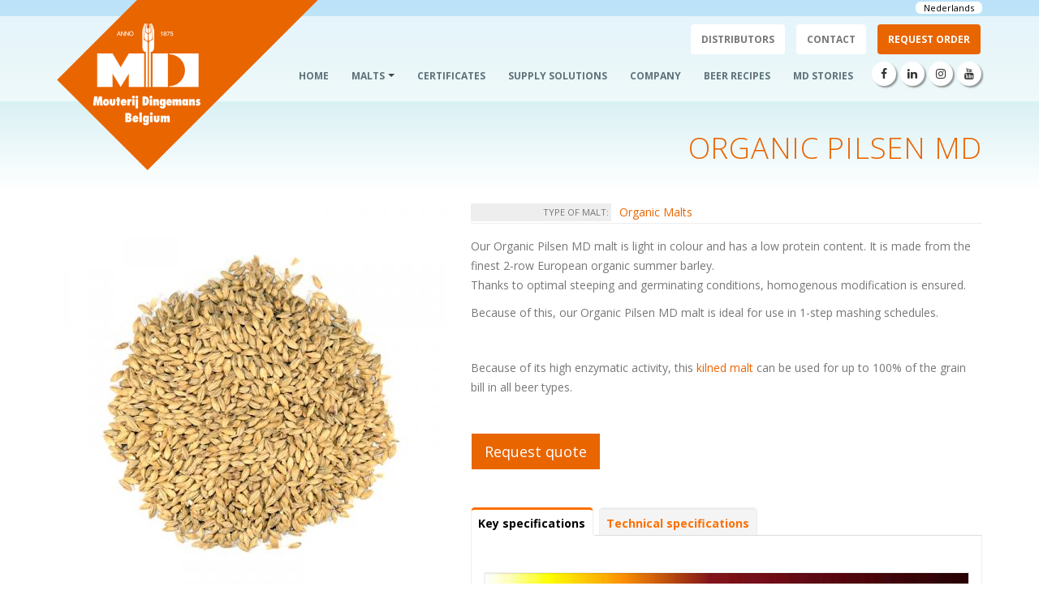

--- FILE ---
content_type: text/html; charset=utf-8
request_url: https://dingemansmout.be/malt/organic-pilsen-md
body_size: 18224
content:
<!DOCTYPE html>
<!--[if lt IE 7]> <html class="ie ie6 " lang="en" dir="ltr"> <![endif]-->
<!--[if IE 7]>    <html class="ie ie7 " lang="en" dir="ltr"> <![endif]-->
<!--[if IE 8]>    <html class="ie ie8 " lang="en" dir="ltr"> <![endif]-->
<!--[if gt IE 8]> <!--> <html class=" " lang="en" dir="ltr"> <!--<![endif]-->
<head>
<meta http-equiv="Content-Type" content="text/html; charset=utf-8" />
<meta name="viewport" content="width=device-width, minimum-scale=1.0, maximum-scale=1.0, user-scalable=no" />
<meta name="description" content="Our Organic Pilsen MD malt is light in colour and has a low protein content. It is made from the finest 2-row European organic summer barley." />
<meta name="generator" content="Drupal 7 (https://www.drupal.org)" />
<link rel="canonical" href="https://dingemansmout.be/malt/organic-pilsen-md" />
<link rel="shortlink" href="https://dingemansmout.be/node/158" />
<meta property="og:site_name" content="Dingemans" />
<meta property="og:type" content="article" />
<meta property="og:url" content="https://dingemansmout.be/malt/organic-pilsen-md" />
<meta property="og:title" content="Organic Pilsen MD" />
<meta property="og:description" content="Our Organic Pilsen MD malt is light in colour and has a low protein content. It is made from the finest 2-row European organic summer barley. Thanks to optimal steeping and germinating conditions, homogenous modification is ensured. Because of this, our Organic Pilsen MD malt is ideal for use in 1-step mashing schedules. Because of its high enzymatic activity, this kilned malt can be used for up to 100% of the grain bill in all beer types. Request quote" />
<meta property="og:updated_time" content="2022-01-12T15:14:14+01:00" />
<meta property="og:image" content="https://dingemansmout.be/sites/default/files/inline/images/Organic-Pilsen-MD.jpg" />
<meta property="article:published_time" content="2021-04-08T08:59:37+02:00" />
<meta property="article:modified_time" content="2022-01-12T15:14:14+01:00" />
<link rel="alternate" hreflang="x-default" href="https://dingemansmout.be/nl/malt/organic-pilsen-md" />
<link rel="alternate" hreflang="en" href="https://dingemansmout.be/malt/organic-pilsen-md" />
<link rel="shortcut icon" href="https://www.dingemansmout.be/sites/default/files/favicon_0.ico" type="image/vnd.microsoft.icon" />
<title>Organic Pilsen MD | Dingemans</title>
<!-- Call bootstrap.css before $scripts to resolve @import conflict with respond.js -->
<link type="text/css" rel="stylesheet" href="https://dingemansmout.be/sites/default/files/css/css_bzolthh6mjw9rkwCl4dedCuViAHRg_JYv3Bdin3M-mc.css" media="all" />
<link type="text/css" rel="stylesheet" href="//cdn.jsdelivr.net/qtip2/3.0.3/jquery.qtip.min.css" media="all" />
<link type="text/css" rel="stylesheet" href="https://dingemansmout.be/sites/default/files/css/css_bRUtl63_nxWYt3x51LZ5I98H_dzS5ufQzeI4uH-LxQI.css" media="all" />
<link type="text/css" rel="stylesheet" href="https://dingemansmout.be/sites/default/files/css/css_KypRuu1MoJT7FQ79RpuJQFJFNv5HYTane__bkZR33z4.css" media="all" />
<script type="text/javascript" src="https://dingemansmout.be/sites/default/files/js/js_VMWxpc_nIy5RQtsXIrqDL5I07fRIZu58KOlJz00LP5g.js"></script>
<script type="text/javascript" src="https://dingemansmout.be/sites/default/files/js/js_EuacqxULrUvC_K-havh02JJZL_2cfQlmS1FnbmMdADQ.js"></script>
<script type="text/javascript" src="//cdn.jsdelivr.net/qtip2/3.0.3/jquery.qtip.min.js"></script>
<script type="text/javascript" src="https://dingemansmout.be/sites/default/files/js/js_waP91NpgGpectm_6Y2XDEauLJ8WCSCBKmmA87unpp2E.js"></script>
<script type="text/javascript" src="https://www.googletagmanager.com/gtag/js?id=UA-28445196-1"></script>
<script type="text/javascript">
<!--//--><![CDATA[//><!--
window.dataLayer = window.dataLayer || [];function gtag(){dataLayer.push(arguments)};gtag("js", new Date());gtag("set", "developer_id.dMDhkMT", true);gtag("config", "UA-28445196-1", {"groups":"default","anonymize_ip":true});gtag("config", "G-WK71TVBT3W", {"groups":"default","anonymize_ip":true});
//--><!]]>
</script>
<script type="text/javascript" src="https://dingemansmout.be/sites/default/files/js/js_jrttj9vTfT3tnUOj_kE-2r4E3urJV6Ld7F3HK7-DWP8.js"></script>
<script type="text/javascript" src="https://dingemansmout.be/sites/default/files/js/js_uotKYhX_rWKXKDnKIsG-77zjBVc6t28EoCb4H1du-fc.js"></script>
<script type="text/javascript">
<!--//--><![CDATA[//><!--
jQuery.extend(Drupal.settings, {"basePath":"\/","pathPrefix":"","ajaxPageState":{"theme":"porto","theme_token":"ElxXAFDzN03h16qDXaR9L6S5KBtiksT4IZ5Mxx1GnkI","js":{"sites\/all\/themes\/Porto\/js\/demo-construction.js":1,"sites\/all\/themes\/Porto\/js\/theme.js":1,"sites\/all\/themes\/Porto\/js\/theme.init.js":1,"sites\/all\/modules\/jquery_update\/replace\/jquery\/1.9\/jquery.min.js":1,"misc\/jquery-extend-3.4.0.js":1,"misc\/jquery-html-prefilter-3.5.0-backport.js":1,"misc\/jquery.once.js":1,"misc\/drupal.js":1,"sites\/all\/modules\/field_group\/horizontal-tabs\/horizontal-tabs.js":1,"\/\/cdn.jsdelivr.net\/qtip2\/3.0.3\/jquery.qtip.min.js":1,"sites\/all\/modules\/google_analytics\/googleanalytics.js":1,"https:\/\/www.googletagmanager.com\/gtag\/js?id=UA-28445196-1":1,"0":1,"sites\/all\/modules\/field_group\/field_group.js":1,"sites\/all\/modules\/qtip\/js\/qtip.js":1,"sites\/all\/themes\/Porto\/vendor\/modernizr\/modernizr.min.js":1,"sites\/all\/themes\/Porto\/vendor\/jquery.appear\/jquery.appear.min.js":1,"sites\/all\/themes\/Porto\/vendor\/jquery.easing\/jquery.easing.min.js":1,"sites\/all\/themes\/Porto\/vendor\/jquery-cookie\/jquery-cookie.min.js":1,"sites\/all\/themes\/Porto\/vendor\/bootstrap\/js\/bootstrap.min.js":1,"sites\/all\/themes\/Porto\/vendor\/common\/common.min.js":1,"sites\/all\/themes\/Porto\/vendor\/jquery.validation\/jquery.validation.min.js":1,"sites\/all\/themes\/Porto\/vendor\/jquery.easy-pie-chart\/jquery.easy-pie-chart.min.js":1,"sites\/all\/themes\/Porto\/vendor\/jquery.gmap\/jquery.gmap.min.js":1,"sites\/all\/themes\/Porto\/vendor\/jquery.lazyload\/jquery.lazyload.min.js":1,"sites\/all\/themes\/Porto\/vendor\/isotope\/jquery.isotope.min.js":1,"sites\/all\/themes\/Porto\/vendor\/owl.carousel\/owl.carousel.min.js":1,"sites\/all\/themes\/Porto\/vendor\/magnific-popup\/jquery.magnific-popup.min.js":1,"sites\/all\/themes\/Porto\/vendor\/vide\/vide.min.js":1,"sites\/all\/themes\/Porto\/vendor\/rs-plugin\/js\/jquery.themepunch.tools.min.js":1,"sites\/all\/themes\/Porto\/vendor\/rs-plugin\/js\/jquery.themepunch.revolution.min.js":1,"sites\/all\/themes\/Porto\/vendor\/nivo-slider\/jquery.nivo.slider.min.js":1,"sites\/all\/themes\/Porto\/js\/views\/view.contact.js":1,"sites\/all\/themes\/Porto\/js\/custom.js":1},"css":{"modules\/system\/system.base.css":1,"modules\/system\/system.menus.css":1,"modules\/system\/system.messages.css":1,"modules\/system\/system.theme.css":1,"sites\/all\/modules\/simplenews\/simplenews.css":1,"modules\/comment\/comment.css":1,"modules\/field\/theme\/field.css":1,"modules\/node\/node.css":1,"modules\/search\/search.css":1,"modules\/user\/user.css":1,"sites\/all\/modules\/views\/css\/views.css":1,"sites\/all\/modules\/ckeditor\/css\/ckeditor.css":1,"\/\/cdn.jsdelivr.net\/qtip2\/3.0.3\/jquery.qtip.min.css":1,"sites\/all\/modules\/field_group\/horizontal-tabs\/horizontal-tabs.css":1,"sites\/all\/modules\/ctools\/css\/ctools.css":1,"sites\/all\/modules\/panels\/css\/panels.css":1,"sites\/all\/modules\/qtip\/css\/qtip.css":1,"modules\/locale\/locale.css":1,"sites\/all\/modules\/flippy\/flippy.css":1,"sites\/all\/themes\/Porto\/vendor\/bootstrap\/css\/bootstrap.min.css":1,"sites\/all\/themes\/Porto\/vendor\/font-awesome\/css\/font-awesome.min.css":1,"sites\/all\/themes\/Porto\/vendor\/animate\/animate.min.css":1,"sites\/all\/themes\/Porto\/vendor\/simple-line-icons\/css\/simple-line-icons.min.css":1,"sites\/all\/themes\/Porto\/vendor\/owl.carousel\/assets\/owl.carousel.min.css":1,"sites\/all\/themes\/Porto\/vendor\/owl.carousel\/assets\/owl.theme.default.min.css":1,"sites\/all\/themes\/Porto\/vendor\/magnific-popup\/magnific-popup.min.css":1,"sites\/all\/themes\/Porto\/css\/theme.css":1,"sites\/all\/themes\/Porto\/css\/theme-elements.css":1,"sites\/all\/themes\/Porto\/css\/theme-blog.css":1,"sites\/all\/themes\/Porto\/css\/theme-shop.css":1,"sites\/all\/themes\/Porto\/vendor\/rs-plugin\/css\/settings.css":1,"sites\/all\/themes\/Porto\/vendor\/rs-plugin\/css\/layers.css":1,"sites\/all\/themes\/Porto\/vendor\/rs-plugin\/css\/navigation.css":1,"sites\/all\/themes\/Porto\/vendor\/nivo-slider\/nivo-slider.css":1,"sites\/all\/themes\/Porto\/vendor\/nivo-slider\/default\/default.css":1,"sites\/all\/themes\/Porto\/css\/skins\/skin-construction.css":1,"sites\/all\/themes\/Porto\/css\/demos\/demo-construction.css":1,"sites\/all\/themes\/Porto\/css\/custom.css":1}},"instances":"{\u0022default\u0022:{\u0022content\u0022:{\u0022text\u0022:\u0022\u0022},\u0022style\u0022:{\u0022tip\u0022:false,\u0022classes\u0022:\u0022\u0022},\u0022position\u0022:{\u0022at\u0022:\u0022bottom right\u0022,\u0022adjust\u0022:{\u0022method\u0022:\u0022\u0022},\u0022my\u0022:\u0022top left\u0022,\u0022viewport\u0022:false},\u0022show\u0022:{\u0022event\u0022:\u0022mouseenter \u0022},\u0022hide\u0022:{\u0022event\u0022:\u0022mouseleave \u0022}}}","qtipDebug":"{\u0022leaveElement\u0022:0}","googleanalytics":{"account":["UA-28445196-1","G-WK71TVBT3W"],"trackOutbound":1,"trackMailto":1,"trackDownload":1,"trackDownloadExtensions":"7z|aac|arc|arj|asf|asx|avi|bin|csv|doc(x|m)?|dot(x|m)?|exe|flv|gif|gz|gzip|hqx|jar|jpe?g|js|mp(2|3|4|e?g)|mov(ie)?|msi|msp|pdf|phps|png|ppt(x|m)?|pot(x|m)?|pps(x|m)?|ppam|sld(x|m)?|thmx|qtm?|ra(m|r)?|sea|sit|tar|tgz|torrent|txt|wav|wma|wmv|wpd|xls(x|m|b)?|xlt(x|m)|xlam|xml|z|zip"},"field_group":{"div":"full","htabs":"full","htab":"full","fieldset":"full"},"urlIsAjaxTrusted":{"\/malt\/organic-pilsen-md":true}});
//--><!]]>
</script>
<!-- IE Fix for HTML5 Tags -->
<!--[if lt IE 9]>
<![endif]-->

<!--[if IE]>
  <link rel="stylesheet" href="/sites/all/themes/Porto/css/ie.css">
<![endif]-->

<!--[if lte IE 8]>
  <script src="/sites/all/themes/Porto/vendor/respond.js"></script>
<![endif]-->
<!-- Web Fonts  -->
<link href="https://fonts.googleapis.com/css?family=Open+Sans:300,400,600,700,800%7CShadows+Into+Light" rel="stylesheet" type="text/css">
<!-- User defined CSS --><style type='text/css'>/* START */
/* add your own css via /admin/appearance/settings/porto -> CSS tab */

h1 {
    letter-spacing: .02em;
}

td,
th {
    padding: 0px 6px;
}

p {
    margin: 0 0 10px 0;
}

ol {
    padding-left: 15px;
}

label.error {
    color: #c10000 !important;
    font-size: 0.9em !important;
    line-height: 18px !important;
    padding: 5px 10px !important;
    font-weight: bold !important;
    border: #c10000 solid 2px !important;
}

html.sticky-header-active #header.header-semi-transparent-light .header-body {
    background-color: rgba(1,1,1,0.2);
}

html.sticky-header-active #header.header-semi-transparent-light .header-body:before {
    border-bottom: none;
}

#block-system-main {
    min-height: 400px;
}

#block-menu-menu-secondary-menu {
    display: inline-block;
    float: right;
    position: relative;
    right: -15px;
}

#block-menu-menu-secondary-menu ul {
    padding-left: 0;
    margin-bottom: 0;
    list-style: none;
}

#block-menu-menu-secondary-menu ul li.leaf {
    float: left;
    position: relative;
    display: block;
}

#block-menu-menu-secondary-menu ul li.leaf a {
    color: #777;
    font-size: 12px;
    font-style: normal;
    font-weight: 700;
    line-height: 20px;
    padding: 10px 13px;
    text-transform: uppercase;
    background-color: #fff;
    border-radius: 4px;
}

#block-menu-menu-secondary-menu ul li.leaf:last-child a {
    text-transform: uppercase;
    background-color: #e96500;
    color: #ffffff;
}

#header .header-search {
    margin-top: 0;
}

#search-block-form .form-item-search-block-form,
#search-block-form .form-actions {
    display: block;
    float: left;
}


#search-block-form .form-actions {
    margin-top: 11px;
}

#header .header-search .form-control,
#block-search-form .form-control {
    border-radius: 20px;
    font-size: 0.9em;
    height: 34px;
    margin: 0;
    padding: 6px 12px;
    -webkit-transition: width 0.3s ease;
    -moz-transition: width 0.3s ease;
    transition: width 0.3s ease;
    -webkit-transform: translate3d(0, 0, 0);
    -webkit-backface-visibility: hidden;
    -webkit-perspective: 1000px;
    perspective: 1000px;
}

#header .header-search .form-control {
    width: 170px;
}

#header .header-search .container-inline,
#block-search-form .container-inline {
    position: relative;
    display: table;
    border-collapse: separate;
}

#block-search-form .input-group-btn .btn-default {
    background-color: transparent;
    border: none;
}

#block-search-form .btn.form-submit {
    position: absolute;
    right: 0;
    top: 0;
    text-indent: 9999px;
    background: transparent !important;
    z-index: 10;
    border: none;
    outline: none;
}

#block-locale-language {
    position: absolute;
    right: 15px;
    top: -35px;
    font-size: 80%;
}

.language-switcher-locale-url {
    list-style: none;
}

.language-switcher-locale-url li {
    display: inline-block;
}

.language-switcher-locale-url li.active {
    display: none;
}

.language-switcher-locale-url a:link,
.language-switcher-locale-url a:visited {
    color: #000;
    margin-left: 12px;
    background-color: #FFF;
    padding: 0 10px;
    border-radius: 6px;
}

.language-switcher-locale-url a:focus,
.language-switcher-locale-url a:active {
    text-decoration: underline;
}

.language-switcher-locale-url li.fr {
    display: none;
}

.header-social-icons li a {
    -webkit-transition: all 0.2s ease;
    -moz-transition: all 0.2s ease;
    transition: all 0.2s ease;
    background: #FFF;
    border-radius: 100%;
    display: block;
    height: 30px;
    line-height: 30px;
    width: 30px;
    text-align: center;
    color: #333 !important;
    text-decoration: none;
    box-shadow: 2px 2px 2px rgba(0, 0, 0, 0.4);
}

.header-social-icons li a:hover {
    background: #29a1ff;
}

.breadcrumb {
    background-color: transparent;
    border-radius: 0;
    padding: 0;
    margin: 0;
}

div.breadcrumb {
    margin: 30px 0 0 0;
    border-top: solid 1px #e96500;
}

th.checkbox,
th.radio {
    margin-top: 0;
    margin-bottom: -2px;
}

.checkbox input[type="checkbox"],
.checkbox-inline input[type="checkbox"],
.radio input[type="radio"],
.radio-inline input[type="radio"],
input[type="checkbox"],
input[type="radio"] {
    position: relative;
    margin-top: 0;
    margin-left: 0;
    margin-bottom: 0;
}

html section.section-tertiary {
    background: rgb(187, 226, 250) !important;
    background: linear-gradient(180deg, rgba(187, 226, 250, 1) 0%, rgba(201, 235, 240, 1) 31%, rgba(255, 255, 255, 1) 93%) !important;
    /* border-color: rgb(187, 226, 250) !important; */
}

.logged-in legend {
    font-size: 1em;
}

/* headers with special backgrounds */
.html.page-company section.section-tertiary,
.html.page-bedrijf section.section-tertiary {
    background-image: none !important;
    background-position-x: center !important;
    background-position-y: top !important;
    background-size: 1920px !important;
    /* background-repeat-x: no-repeat !important; */
    /* background-repeat-y: no-repeat !important; */
    /* background-attachment: initial !important; */
    background-origin: initial !important;
    /* background-clip: initial !important; */
    background: fixed;
    border: none !important;
    /*background-attachment: fixed;*/
}

.html.page-company section.section-tertiary h1 {
    color: #fff !important;
    text-shadow: 2px 2px 2px black;
}

.html.page-company {
    background-image: url(sites/default/files/graanveld-5-0.jpg) !important;
    background-position-x: center !important;
    background-position-y: center !important;
    background-size: 1920px !important;
    /* background-repeat-x: no-repeat !important; */
    /* background-repeat-y: no-repeat !important; */
    /* background-attachment: initial !important; */
    background-origin: initial !important;
    /* background-clip: initial !important; */
    background: fixed;
    border: none !important;
    background-attachment: fixed;
}

.html.page-company h2.pane-title {
    text-align: center;
    color: #000;
}

.html.page-company .thumb-info-side-image .thumb-info-caption .thumb-info-caption-text {
    padding: 0;
}

.html.page-company.i18n-nl {
    background-image: url(../sites/default/files/graanveld-5-0.jpg) !important;
}

.html.page-company  .main .container .row {
    background-color: #fff;
}

.html.page-company .main .container .row.mt-xl {
    background-color: transparent;
}

.html.page-company .view-downloads .views-view-grid td {
    vertical-align: top;
}

.post-author {
    display: none;
}

img.hundred {
    width: 100%;
}

/*
.not-logged-in .simplenews-subscribe input[type="submit"] {
    border: none;
}

.simplenews-subscribe  .form-item-mail {
    width: 86%;
} */


#footer .newsletter form {
    margin-top: 0;
    margin-bottom: 12px;
    margin-left: 0;
    margin-right: 0;
    max-width: 80%;
}

#footer .newsletter .btn.form-submit {
    margin-right: 0;
}

#footer .fa {
    padding-right: 0;
    position: relative;
    top: 2px;
    font-size: 140%;
}

.not-logged-in .simplenews-subscribe:after {
    color: #000;
}

.view-projects ul.nav li {
    font-size: 140% !important;
}

.portfolio-list .views-row {
    text-align: center;
}

.maltterm,
.field-name-field-blog-category .field-item {
    display: inline-block;
    font-size: 80%;
    padding: 3px 6px;
    border: solid 1px #999;
    color: #666;
    border-radius: 8px;
    line-height: 1em;
    margin-right: 6px;
}

.fa-comments {
    display: none;
}


.fa-comments + a {
    display: none;
}


@keyframes blink {
    50% {
        border-color: #ff0000;
    }
}

#footer form label.error {
    animation-name: blink;
    animation-duration: .5s;
    animation-timing-function: step-end;
    animation-iteration-count: infinite;
    animation-direction: alternate;
    background-color: #FFF;
    padding: 4px 10px;
    border: solid 2px;
}

#footer {
    background: #e96500;
    background-image: none;
    color: #FFF !important;
    margin-top: 60px;
}

#footer .col-md-2 a,
#footer .col-md-4 a {
    font-size: 1.2em;
}

#footer h2,
#footer h4 {
    font-size: 1.6em;
    line-height: 32px;
    margin: 0 0 12px 0;
    color: #000 !important;
    letter-spacing: 0.01em;
}

#footer p {
    color: #777;
    line-height: 24px;
    margin: 0 0 6px;
}

#footer a {
    text-decoration: underline;
    color: #FFF !important;
}

#footer a:hover,
#footer a:focus {
    color: #000 !important;
}

#footer::after {
    background-color: #fff;
    background-image: url("/sites/default/files/inline/images/logo-50-degrees.png");
    background-repeat: no-repeat;
    background-position: 7% 56%;
}

#block-views-porto-blog-block .views-field-title {
    margin-bottom: 6px;
}

#footer #block-simplenews-1 {
    margin-bottom: 26px;
}
#footer #block-simplenews-1 h2 {
    margin-top: 20px;
    text-transform: uppercase;
    font-size: 14px;
    font-weight: 600;
    margin-bottom: 0;
    padding-bottom: 0;
}

#footer .social-icons li a {
    background: #fff;
}

#footer .social-icons li a:hover {
    background: #29a1ff;
}

#footer #block-block-9 {
    display: block;
    overflow: hidden;
    margin-top: 10px;
    padding-top: 5px;
}

.region-footer-bottom {
    text-align: left !important;
    margin-right: 20%;
}

#footer .footer-copyright p {
    color: #fff;
}

#footer .footer-copyright {
    padding: 5px 0 0;
    border-top: none;
}

#block-block-17 {
    text-align: center;
}


/* FRONT PAGE AND VIEWS */

.front .main h1,
.front .main h2,
.front .lead {
    text-align: center;
}

.malts h2 {
    font-size: 1.5em;
}

/* .front .view-blog-block .col-md-12.center.mt-xl {
    display: none;
} */


.md-objects .md-object.md-layer-1-0-0,
.md-objects .md-object.md-layer-1-1-0,
.md-objects .md-object.md-layer-3-0-0,
.md-objects .md-object.md-layer-3-1-0 {
    background-color: #e96500;
    padding: 1% 40% 1% 2%;
    border-left: 6px #FFF double;
}

.row.malts {
    display: flex;
    justify-content: space-between;
    flex-wrap: wrap;
}

.node-portfolio.node-teaser,
.isotope-item,
.row.malts .col-md-4 {
    text-align: center;
    flex: 0 1 auto;
    display: inline-block;
    border: solid 1px #eee;
    border-radius: 20px;
    padding: 10px;
    box-shadow: 4px 4px 6px #eee;
    margin-right: 16px;
    margin-bottom: 16px;
}

.row.malts .col-md-4 {
   width: 30%;
    /* height: 340px; */
    margin-right: 0;
}

.imagefront img {
    height: auto !important;
    width: 100% !important;
}

/* MALT OVERVIEWS */

.node-portfolio.node-teaser,
.isotope-item {
    width: 264px;
}

.node-portfolio.node-teaser {
    height: 264px;
    float: left;
}

/* .isotope-item {
    height: 264px;
} */

.node-portfolio.node-teaser h2,
.isotope-item h4,
.row.malts .col-md-4 h2 {
    font-weight: 500;
    line-height: 27px;
    margin: 0 0 6px 0;
    color: #e96500;
}

.row.malts .col-md-4 h2 {
    font-size: 2.5rem;
}

.node-portfolio.node-teaser h2,
.isotope-item h4 {
    font-size: 1.2em;
}

.node-portfolio.node-teaser .node-readmore {
    display: none;
}

.taxonomy-term-description .col-md-6 {
    padding-left: 0;
}

/* PANEL PAGES */
.panel-flexible .panel-flexible-inside .panel-separator {
    background-image: -webkit-linear-gradient(left, transparent, #DBDBDB, transparent);
    background-image: linear-gradient(to right, transparent, #DBDBDB, transparent);
    border: 0;
    height: 1px;
    margin: 44px 0;
    display: block;
}

.pane-content hr.solid {
    display: none;
}

.main .alert-danger {
    color: #a9001d;
    background-color: #fff;
    border-color: #e96500;
    border-width: 6px;
    font-size: 124%;
}

.view-team .thumb-info-caption-text small.font-weight-light {
    display: block;
}

/* PAGES */
section.section {
    margin: 0;
}

p + h2 {
    margin-top: 40px;
}

h3 {
    margin-bottom: 20px;
    text-transform: none;
    font-size: 1.5em;
    margin-top: 20px;
}

p + h3 {
    margin-top: 40px;
}

h4 {
    font-size: 1.2em;
    margin: 14px 0 14px 0;
}

h3 + h4 {
    margin-top: 0;
}

.nobottom {
    margin-bottom: 0;
    padding-bottom: 0;
}



big {
    font-size: 140%;
    font-weight: 300;
    line-height: 1.6em;
    padding-right: 10pc;
}

/*
 * WEBFORM

 */
.webform-client-form label:not(.option) {
    display: block !important;
}

.form-item.webform-component label:not(.option) {
    font-weight: bold;
    text-transform: uppercase;
    color: #000;
}

select[multiple]#edit-submitted-moutsoorten {
    height: 730px;
    width: 350px;
}

#edit-submitted-moutsoorten {
    column-count: 4;
    column-gap: 8px;
    column-rule: none;
    font-size: 84%;
}

#edit-submitted-moutsoorten .form-checkboxes .form-item,
#edit-submitted-moutsoorten .form-radios .form-item {
    margin-top: 0;
}

/*#edit-submitted-moutsoorten .form-item-submitted-moutsoorten-16- {*/
/*    margin-bottom: 140px;*/
/*}*/

/*#edit-submitted-moutsoorten .form-item-submitted-moutsoorten-24- {*/
/*    margin-bottom: 63px;*/
/*}*/

/*#edit-submitted-moutsoorten .form-item-submitted-moutsoorten-32- {*/
/*    margin-bottom: 20px;*/
/*}*/

.i18n-nl .form-item-submitted-moutsoorten-1-::before {
    content: "Eestmouten";
    display: block;
    font-weight: bold;
    text-transform: uppercase;
    color: #000;
}

.i18n-nl .form-item-submitted-moutsoorten-11-::before {
    content: "Karamelmouten";
    display: block;
    font-weight: bold;
    text-transform: uppercase;
    color: #000;
}
.i18n-nl .form-item-submitted-moutsoorten-17-::before {
    content: "Roostmouten";
    display: block;
    font-weight: bold;
    text-transform: uppercase;
    color: #000;
}
.i18n-nl .form-item-submitted-moutsoorten-25-::before {
    content: "Biomouten";
    display: block;
    font-weight: bold;
    text-transform: uppercase;
    color: #000;
}

.i18n-en .form-item-submitted-moutsoorten-1-::before {
    content: "Kilned malts";
    display: block;
    font-weight: bold;
    text-transform: uppercase;
    color: #000;
}

.i18n-en .form-item-submitted-moutsoorten-11-::before {
    content: "Caramelised malts";
    display: block;
    font-weight: bold;
    text-transform: uppercase;
    color: #000;
}
.i18n-en .form-item-submitted-moutsoorten-17-::before {
    content: "Roasted malts";
    display: block;
    font-weight: bold;
    text-transform: uppercase;
    color: #000;
}
.i18n-en .form-item-submitted-moutsoorten-25-::before {
    content: "Organic malts";
    display: block;
    font-weight: bold;
    text-transform: uppercase;
    color: #000;
}

.form-item-submitted-moutsoorten-spacer-1- input,
.form-item-submitted-moutsoorten-spacer-2- input,
.form-item-submitted-moutsoorten-spacer-3- input,
.form-item-submitted-moutsoorten-spacer-4- input,
.form-item-submitted-moutsoorten-spacer-5- input,
.form-item-submitted-moutsoorten-spacer-6- input,
.form-item-submitted-moutsoorten-spacer-7- input,
.form-item-submitted-moutsoorten-spacer-8- input {
    display: none;
}

.form-item-submitted-moutsoorten-spacer-1- label,
.form-item-submitted-moutsoorten-spacer-2- label,
.form-item-submitted-moutsoorten-spacer-3- label,
.form-item-submitted-moutsoorten-spacer-4- label,
.form-item-submitted-moutsoorten-spacer-5- label,
.form-item-submitted-moutsoorten-spacer-6- label,
.form-item-submitted-moutsoorten-spacer-7- label,
.form-item-submitted-moutsoorten-spacer-8- label {
    display: table;
    font-size: 1px;
    color: #ffffff;
}

fieldset.webform-component--informatie-brouwerij {
    background-color: #eee;
    padding: 0 20px 20px 20px;
    border-radius: 0 20px 20px 20px;
    margin-top: -22px;
}

fieldset.webform-component--informatie-brouwerij legend .fieldset-legend {
    padding: 52px 0 0 0;
    margin-bottom: 0;
    font-size: 21px;
    line-height: inherit;
    color: #333;
    border: 0;
    border-bottom: none;
    /* margin-top: 10px; */
    text-transform: uppercase;
    letter-spacing: .2em;
    font-weight: bold;
    padding-top: 52px;
    display: block;
}

.webform-component-fieldset.webform-component--informatie-brouwerij .form-item.webform-component label:not(.option) {
    font-weight: normal;
    text-transform: uppercase;
    color: #333;
    font-size: 88%;
    margin-bottom: 0;
}


.webform-component--informatie-brouwerij .form-item {
    margin-top: 0.2em;
    margin-bottom: 0.4em;
}

.page-node-done #block-system-main .webform-confirmation {
    text-align: center;
    font-size: 140%;
}

.page-node-done #block-system-main .links {
    text-align: center;
}
    /*
    p + ul,
    p + ol {
        margin-top: -20px;
    } */

/* BASIC PAGE */

.node-type-page:not(.page-node-edit):not(.page-node-add) .field-name-field-sideblock {
    display: none;
}

@media (min-width: 992px) {

    .node-type-page:not(.page-node-edit):not(.page-node-add) .field-name-field-sideblock {
        display: block;
        width: 18%;
        float: left;
        padding-right: 40px;
        position: relative;
    }

    #sidebar2.sticky-active {
        position: relative;
        overflow: auto;
        width: 250px;
        transition: all 0.3s ease;
    }

    html.sticky-header-active #sidebar2.sticky-active {
        position: fixed;
        margin-top: -134px;
        width: 250px;
        transition: all 0.3s ease;
        background-color: #fff;
    }

    .node-type-page:not(.page-node-edit):not(.page-node-add) .field-name-body {
        display: block;
        float: right;
        width: 75%;
    }
}


.node-type-page .field-name-field-sideblock ul {
    display: block;
    margin-bottom: 25px !important;
    margin-top: 0;
    padding-left: 0;
    margin-bottom: 0;
    list-style: none;
}

.node-type-page .field-name-field-sideblock ul li {
    line-height: 24px;
    margin: 0;
    padding: 0;
    display: block;
    position: relative;
}


.node-type-page .field-name-field-sideblock li > a {
    position: relative;
}

.node-type-page .field-name-field-sideblock li a {
    -webkit-transition: background 0.1s;
    -moz-transition: background 0.1s;
    transition: background 0.1s;
    border-bottom: 1px solid #EDEDDE;
    padding: 8px 0 8px 18px;
    display: block;
    color: #666;
    font-size: 0.9em;
    text-decoration: none;
    line-height: 20px;
}


.node-type-page .field-name-field-sideblock ul > li > a {
    color: #666;
    font-size: 0.9em;
    padding: 8px 0 8px 18px;
}

.node-type-page .field-name-field-sideblock ul li a:before {
    content: "";
    display: inline-block;
    width: 0;
    height: 0;
    border-top: 4px solid transparent;
    border-bottom: 4px solid transparent;
    border-left: 4px solid #333;
    margin: 7px 0 0 -9px;
    position: absolute;
}

.node-type-page .field-name-field-sideblock ul .active > a {
    background-color: #f5f5f5;
}

.node-type-page .field-name-body img {
    max-width: 100%;
}

/* BLOG VIEWS */


.page-blog .view-blog .view-content {
    display: flex;
    flex-direction: row;
    flex-wrap: wrap;
    justify-content: space-between;
    align-items: stretch;
    align-content: stretch;
    height: auto;
    padding: 0;
    margin: 0;
    list-style: none;
    display: -webkit-box;
    display: -moz-box;
    display: -ms-flexbox;
    display: -webkit-flex;
    -webkit-flex-flow: row wrap;
}

.page-blog .view-blog .views-row {
    width: 50%;
}

.page-blog .view-blog .views-row .col-md-6 {
    width: 100%;
}

.page-blog article.post-large {
    margin-left: 0;
}

.page-blog article.post-large .post-date {
    margin-left: 0;
}

.recent-posts .date,
.blog-posts .post-date {
    float: left;
    margin-right: 10px;
    margin-top: 8px;
    text-align: left;
    border-top: solid 1px #999;
}

.recent-posts .date .day,
article.post .post-date .day {
    background: transparent;
    color: #000;
    display: inline-block;
    font-size: 1em;
    font-weight: 500;
    padding: 0;
}

.recent-posts .date .month,
article.post .post-date .month {
    background-color: transparent;
    border-radius: 0;
    box-shadow: none;
    color: #000;
    font-size: 1em;
    padding: 0 4px;
}

.recent-posts .date .year,
article.post .post-date .year {
    color: #000;
    font-size: 1em;
    padding: 0;
}

.recent-posts p {
    margin: 0 0 16px;
}

.recent-posts a.mt-md {
    display: block;
    margin-bottom: 10px;
}

.recent-posts .fa-tag {
    padding: 4px;
}

.recent-posts a.mt-md::after {
    content: "";
    clear: both;
    display: table;
}

.fa-tag {
    clear: both;
    display: inline-block;
    float: left;
}

.field-name-field-blog-category .field-item {
    display: inline-block;
    float: left;
}

/* BLOG PAGES */

article.post-large {
    margin-left: 0;
}

article.post-large .post-image, article.post-large .post-date {
    margin-left: 0;
}

article.post .post-date {
    box-shadow: none;
    float: none;
    margin-right: 10px;
    text-align: left;
    margin-top: 0;
    display: block;
}

h2.mb-none {
    margin-bottom: 25px !important;
}

.panel-flexible-inside h2.mb-none {
    text-align: center;
}
article.post .post-meta {
    float: left;
    margin-right: 10px;
    margin-top: 8px;
    clear: left;
}

article.post .post-meta span {
    float: left;
    margin-top: 8px;
    clear: left;
}

article.post .post-content {
    border-left: 7px double #e96500;
    padding-left: 60px;
    padding-right: 60px;
    margin-bottom: 50px;
}

article.post h4 {
    clear: both;
    margin: 10px 0 !important;
}

article.post-large h2 {
    margin-bottom: 25px;
    margin-top: 0;
    letter-spacing: .02em;
    font-weight: bolder;
}

article.post-large h3 {
    letter-spacing: .02em;
    font-weight: 300;
}

article.post .field-name-field-blog-category {
    display: block;
    margin-left: 20px;
}

article.post .post-meta .field-item {
    display: block;
    margin-right: 10px;
    margin-bottom: 6px;
}

.node-type-blog .post-date,
.node-type-blog .post-meta {
    display: inline-block;
    float: left;
}



/* TAXONOMY PAGES */

.view-taxonomy-term .view-content {
    text-align: center;
}

.page-taxonomy #main .views-field-title {
    text-align: center;
    font-size: 1.6em;
    font-weight: 100;
    margin-bottom: 10px;
}

.page-taxonomy .views-field-field-thumbnail {
    margin-bottom: 20px;
}

.page-taxonomy .term-listing-heading {
    display: flex;
    flex-direction: row;
    flex-wrap: wrap;
}

/* MALT PAGES */

.group-images {
    float: left;
    display: inline-block;
}

.region-content ul.flippy {
    border-top: solid #e96500 2px;
    border-bottom: solid #e96500 2px;
    position: relative;
    margin-top: 50px;
    display: block;
    width: 100%;
    clear: both;
    height: 40px;
    margin-bottom: 30px;
}

ul.flippy li {
    position: absolute;
    padding: 6px 0;
}

ul.flippy li.prev {
    left: 0;
}

ul.flippy li.next {
    right: 0;
}

ul.flippy li.empty {
    display: none !important;
}

#block-block-19 {
    text-align: center;
    position: relative;
}

.node-type-portfolio .thumbnail {
    display: inline-block;
    padding: 0;
    border: none;
    border-radius: 4px;
    -webkit-transition: .2s ease-in-out;
    -o-transition: .2s ease-in-out;
    transition: .2s ease-in-out;
    /* float: left; */
    margin-right: 30px;
}

.group-type {
    border-bottom: solid 1px #eee;
    margin-bottom: 16px;
}

body:not(.page-admin) #group-specs {
    display: block;
    overflow: hidden;
}

#group-specs .field-name-field-usage .field-items {
    display: inline-block;
}

#group-specs .progress {
    margin-bottom: 0;
}

#group-specs .field-name-field-colourbar .progress-bar-tooltip {
    height: 60px;
    content: url(/sites/default/files/inline/images/dingemans-kleurwijzer.svg) !important;
    bottom: -5px;
    top: -50px;
    background-color: transparent;
    margin-right: -18px;
}

#group-specs .field-name-field-rate-animated- .progress-bar-tooltip {
    display: none;
}

#group-specs .field-name-field-colourbar .progress-bar {
    background-color: transparent;
}

.progress-bar-tooltip:after {
    display: none;
}

.field-name-field-colourbar {
    clear: both;
}

#group-specs .field-name-field-colourbar .progress {
    border: solid 1px #eee;
}

#group-specs .field-name-field-colourbar .progress {
    background-image: url("/sites/default/files/inline/images/EBC Colour I.jpg") !important;
    margin-top: 30px;
}

#group-specs .field-name-field-rate-animated- .progress {
    height: 6px;
}

.group-tech-specs .field-name-field-footnotes,
.group-tech-specs .field-name-field-ndma-content,
.group-tech-specs .field-name-field-final-attenuation,
.group-tech-specs .field-name-field-b-glucans,
.group-tech-specs .field-name-field-diastatic-power {
    display: none;
}

#group-specs .field-label,
.group-type .field-label,
.page-node-edit .form-item.form-type-checkboxes label,
.page-node-edit .form-item.form-type-select label,
.page-node-edit .form-type-textfield label,
.page-node-edit .field-type-image label,
.page-node-edit .field-group-htabs-wrapper label,
.page-node-add .form-item.form-type-checkboxes label,
.page-node-add .form-item.form-type-select label,
.page-node-add .form-type-textfield label,
.page-node-add .field-type-image label,
.page-node-add .field-group-htabs-wrapper label {
    clear: both;
    float: left;
    font-weight: normal;
    text-transform: uppercase;
    font-size: 80%;
    width: 173px;
    text-align: right;
    background-color: #eee !important;
    margin-right: 10px;
    border-bottom: solid 2px #fff;
}

.page-node-edit .field-type-text-with-summary.field-name-body.form-wrapper,
.page-node-edit .text-format-wrapper,
.page-node-edit .field-type-file,
.page-node-add .field-type-text-with-summary.field-name-body.form-wrapper,
.page-node-add .text-format-wrapper,
.page-node-add .field-type-file {
    background-color: #eee;
    padding: 0 10px;
}

.page-node-edit .form-textarea-wrapper.resizable.textarea-processed.resizable-textarea,
.page-node-add .form-textarea-wrapper.resizable.textarea-processed.resizable-textarea {
    clear: both;
}

#group-specs .group-tech-specs .field-label {
    width: 234px;
}

.horizontal-tabs fieldset.horizontal-tabs-pane {
    padding: 0;
}

.field-name-field-download-specifications {
    margin-top: 20px;
    border-top: solid 1px #eee;
    padding-top: 20px;
}

.field-name-field-footnotes p {
    font-size: 10px;
    line-height: 12px;
}

.page-node-edit .form-checkboxes .form-type-checkbox,
.page-node-add .form-checkboxes .form-type-checkbox {
    display: inline-block;
    margin-right: 10px;
}

.page-node-edit .form-item.form-type-checkboxes .form-type-checkbox label,
.page-node-add .form-item.form-type-checkboxes .form-type-checkbox label {
    clear: none;
    float: none;
    font-weight: normal;
    text-transform: none;
    font-size: 100%;
    width: auto;
    text-align: left;
    background-color: transparent;
    margin-right: 16px;
    border-bottom: none;
}

.node-type-portfolio .field-group-htabs-wrapper {
    max-width: 630px;
}

.field-group-htabs-wrapper div.horizontal-tabs {
    border: none;
}

.field-group-htabs-wrapper .horizontal-tabs ul.horizontal-tabs-list {
    margin: 0;
    padding: 0;
    font-size: 0;
    border-bottom-color: #EEE;
    border-bottom: 1px solid #ddd;
    background-color: transparent;
    border-right: none;
}


.field-group-htabs-wrapper .nav > li {
    position: relative;
    display: block;
}

.field-group-htabs-wrapper .horizontal-tabs .horizontal-tabs-list > li {
    float: left;
    margin-bottom: -1px;
    margin-right: 6px;
    padding: 0;
    position: relative;
    top: 2px;
}

.field-group-htabs-wrapper .horizontal-tabs ul.horizontal-tabs-list li.selected {
    padding: 0;
}

.field-group-htabs-wrapper .nav > li > a {
    position: relative;
    display: block;
    padding: 10px 15px;
}

.field-group-htabs-wrapper .horizontal-tabs .horizontal-tabs-list > li > a {
    margin-right: 2px;
    line-height: 1.42857143;
    border: 1px solid transparent;
    border-radius: 4px 4px 0 0;
}

.field-group-htabs-wrapper .horizontal-tabs .horizontal-tabs-list li {
    display: inline-block;
    float: none;
    line-height: 24px;
    background: transparent;
    border-right: transparent;
}

.field-group-htabs-wrapper .horizontal-tabs .horizontal-tabs-list li a {
    border-radius: 5px 5px 0 0;
    font-size: 14px;
    margin-right: 1px;
}

.field-group-htabs-wrapper .horizontal-tabs .horizontal-tabs-list li a,
.field-group-htabs-wrapper .horizontal-tabs .horizontal-tabs-list li a:hover {
    background: #F4F4F4;
    border-bottom: none;
    border-left: 1px solid #EEE;
    border-right: 1px solid #EEE;
    border-top: 3px solid #EEE;
    color: #CCC;
}

.field-group-htabs-wrapper .horizontal-tabs .horizontal-tabs-list li:last-child a {
    margin-right: 0;
}

html body .field-group-htabs-wrapper .horizontal-tabs .horizontal-tabs-list a,
html body .field-group-htabs-wrapper .horizontal-tabs .horizontal-tabs-list a:hover {
    color: #ff6f00;
}


.field-group-htabs-wrapper .horizontal-tabs .horizontal-tabs-list > li.selected > a,
.field-group-htabs-wrapper .horizontal-tabs .horizontal-tabs-list > li.selected > a:focus,
.field-group-htabs-wrapper .horizontal-tabs .horizontal-tabs-list > li.selected > a:hover {
    color: #555;
    cursor: default;
    background-color: #fff;
    border: 1px solid #ddd;
    border-top-color: rgb(221, 221, 221);
    border-right-color: rgb(221, 221, 221);
    border-left-color: rgb(221, 221, 221);
    border-bottom-color: transparent;
}

.field-group-htabs-wrapper .horizontal-tabs .horizontal-tabs-list li.selected a,
.field-group-htabs-wrapper .horizontal-tabs .horizontal-tabs-list li.selected a:hover,
.field-group-htabs-wrapper .horizontal-tabs .horizontal-tabs-list li.selected a:focus {
    background: #FFF;
    border-left-color: #EEE;
    border-right-color: #EEE;
    border-top: 3px solid #CCC;
    border-top-color: rgb(204, 204, 204);
    color: #CCC;
}

html body .field-group-htabs-wrapper .horizontal-tabs .horizontal-tabs-list li.selected a {
    border-top-color: #ff6f00;
    color: #ff6f00;
}

.field-group-htabs-wrapper .horizontal-tabs-panes {
    border-radius: 0 0 4px 4px;
    box-shadow: 0 1px 5px 0 rgba(0, 0, 0, 0.04);
    background-color: #FFF;
    border: 1px solid #EEE;
    border-top-color: rgb(238, 238, 238);
    border-top-style: solid;
    border-top: 0;
    padding: 15px;
}

/* PAGE RECEPT / RECIPE*/

.node-type-recept:not(.page-node-edit):not(.page-node-add) .field-name-field-subtitle {
    font-size: 3.4em;
    font-weight: bold;
    color: #000;
    margin-bottom: 30px;
    display: block;
    line-height: 1.2em;
}

.node-type-recept:not(.page-node-edit):not(.page-node-add) .field-label {
    font-weight: normal;
}

.node-type-recept:not(.page-node-edit):not(.page-node-add) .sideblock {
    background-color: #824827;
    border-radius: 10px;
    color: #fff;
}

.view-id-recipes .views-row {
    padding: 20px;
    display: block;
    margin-bottom: 20px;
    background-color: #824827;
}

.view-id-recipes .views-row h2 a,
.view-id-recipes .views-row .views-field-title a {
    color: #fff;
}

.node-type-recept:not(.page-node-edit):not(.page-node-add) .sideblock {
    padding: 10px;
    margin-right: 5%;
    width: 30%;
    display: inline-block;
    float: left;
}

.node-type-recept:not(.page-node-edit):not(.page-node-add) .sideblock p {
    color: #fff;
    font-size: 1.3em;
    font-weight: 200;
    line-height: 1.4em;
}

.node-type-recept:not(.page-node-edit):not(.page-node-add) .mainblock {
    display: inline-block;
    width: 65%;
}


.node-type-recept:not(.page-node-edit):not(.page-node-add) .specs {
    background-color: #FFF;
    color: #000;
    padding: 10px;
    border-radius: 5px;
    margin-top: 16px;
}

.view-id-recipes .views-row .specs {
    background-color: #FFF;
    color: #000;
    padding: 10px;
    border-radius: 5px;
    margin-top: 16px;
}

.view-id-recipes .views-row .specs {
    display: block;
    float: right;
    margin-left: 10px;
    width: 180px;
    margin-top: -80px;
}

.view-id-recipes .views-row .specs legend {
    margin-bottom: 0;
    border-bottom: none;
    top: 10px;
    position: relative;
    font-size: 1em;
}

.view-id-recipes .views-row .field-name-field-subtitle {
    font-size: 1.3em;
    font-weight: 600;
    color: #fff;
    margin-bottom: 5px;
    display: block;
    line-height: 1.2em;
}

.view-id-recipes .views-row p {
    color: #fff;
}

.view-id-recipes .views-row ul.inline li {
    padding: 0;
}

.view-id-recipes .views-row .node-readmore a {
    background-color: #fff;
    padding: 10px;
    border-radius: 5px;
}


.node-type-recept:not(.page-node-edit):not(.page-node-add) .specs span:not(.qtip-link) {
    text-transform: uppercase;
    letter-spacing: .3em;
    color: #888;
    display: block;
    text-align: center;
    font-size: .8em;
}
.view-id-recipes .views-row .specs span:not(.qtip-link) {
    text-transform: uppercase;
    letter-spacing: .3em;
    color: #888;
    display: block;
    text-align: center;
    font-size: .8em;
}

.qtip-link {
    border-bottom: none;
}

.qtip-link img {
    position: relative;
    top: 1px;
}

.node-type-recept:not(.page-node-edit):not(.page-node-add) .specs .field-label {
    width: 70px;
    font-weight: 300;
}
.view-id-recipes .views-row .specs .field-label {
    width: 70px;
    font-weight: 300;
}

.node-type-recept:not(.page-node-edit):not(.page-node-add) .specs .field {
    padding: 8px;
    line-height: 1.42857143;
    vertical-align: top; /* add your own css via /admin/appearance/settings/porto -> CSS tab */
    border-top: 1px solid #ddd;
}
.view-id-recipes .views-row .specs .field {
    padding: 8px;
    line-height: 1.42857143;
    vertical-align: top; /* add your own css via /admin/appearance/settings/porto -> CSS tab */
    border-top: 1px solid #ddd;
}

.node-type-recept:not(.page-node-edit):not(.page-node-add) .specs .field-item {
    font-weight: bold;
}
.view-id-recipes .views-row .specs .field-item {
    font-weight: bold;
}

.node-type-recept:not(.page-node-edit):not(.page-node-add) .field-name-field-extract-yield {
    vertical-align: middle;
    display: block;
    position: relative;
    margin-bottom: 20px;
}

.view-id-recipes .views-row .specs .field-name-field-extract-yield {
    vertical-align: middle;
    display: block;
    position: relative;
    margin-bottom: 20px;
}

.node-type-recept:not(.page-node-edit):not(.page-node-add) .field-name-field-extract-yield .field-item {
    background-color: #e96500 !important;
    padding: 10px;
    color: #fff !important;
    border-radius: 17px;
    font-size: 1.3em;
    position: relative;
    margin-top: -12px;
}

.node-type-recept:not(.page-node-edit):not(.page-node-add) .mainblock .horizontal-tabs-panes p {
    font-size: 1.2em;
    color: #000;
}
.node-type-recept:not(.page-node-edit):not(.page-node-add) .mainblock .field-name-field-extract-yield {
    font-size: 1.2em;
    color: #000;
}

.node-type-recept:not(.page-node-edit):not(.page-node-add) .field-name-field-remarks .field-label {
    font-size: 2.2em;
    font-weight: 300;
    line-height: 42px;
    margin: 6px 0 10px 0;
}

.node-type-recept:not(.page-node-edit):not(.page-node-add) .field-name-field-disclaimer {
    font-size: .9em;
    font-style: italic;
}


/* Certificates and downloads */


.view-downloads .views-row {
    margin-right: -15px;
    margin-left: -15px;
}

.view-downloads .views-view-grid,
.view-downloads .view-content {
    overflow: hidden;
    margin: 0;
    padding: 0;
    width: 100%;
    display: flex:
}

.view-downloads .views-view-grid .row-1,
.view-downloads .views-view-grid .row-2,
.view-downloads .views-view-grid .row-3 {
    border-bottom: 1px dashed #DADADA;
}

.view-downloads .views-view-grid .row-last {
    border-bottom: none;
}

.view-downloads .view-content .views-row,
.view-downloads .views-view-grid .col-1,
.view-downloads .views-view-grid .col-2,
.view-downloads .views-view-grid .col-3 {
    position: relative;
    padding: 30px;
    margin: 0;
    text-align: center !important;
    flex: 1;
    border-right: 1px dashed #DADADA;
}
.view-downloads .views-view-grid .col-3 {
    border-right: none;
}

.view-downloads .view-content .views-row:before,
.view-downloads .view-content .views-row:after,
.view-downloads .views-view-grid .col-1:before,
.view-downloads .views-view-grid .col-2:before,
.view-downloads .views-view-grid .col-3:before,
.view-downloads .views-view-grid .col-1:after,
.view-downloads .views-view-grid .col-2:after,
.view-downloads .views-view-grid .col-3:after {
    display: table;
    content: " ";
}

.view-downloads .view-content .views-row:before,
.view-downloads .views-view-grid .col-1:before,
.view-downloads .views-view-grid .col-2:before,
.view-downloads .views-view-grid .col-3:before,{
    border-left: 1px dashed #DADADA;
    height: 100%;
    top: 0;
    left: -1px;
    content: '';
    position: absolute;
}

.view-downloads .view-content .views-row:after,
.view-downloads .views-view-grid .col-1:after,
.view-downloads .views-view-grid .col-2:after,
.view-downloads .views-view-grid .col-3:after {
    border-bottom: 1px dashed #DADADA;
    width: 100%;
    height: 0;
    top: auto;
    left: 0;
    bottom: -1px;
    content: '';
    position: absolute;
}

.view-downloads .views-field-title {
    padding: 4px;
    margin-bottom: 10px;
}
.view-downloads .views-field-field-thumbnail img {
    box-shadow: 6px 6px 6px #aaa;
    border: solid 1px #eee;
}


/* DISTRIBUTOR */

.view-grouping-header {
    background-color: #e96500;
    padding: 6px 20px;
    color: #fff;
    border-radius: 10px 10px 0 0;
    font-size: 1em;
    font-weight: 800;
    letter-spacing: .5em;
    text-transform: uppercase;
    margin-top: 16px;
    margin-bottom: 5px;
}

.view-distributor h3 {
    margin-top: 10px;
    font-size: 1.4em;
    font-weight: 200;
    padding: 10px 20px;
}

.view-distributor h3.ui-accordion-header {
    margin-top: 5px;
    margin-bottom: 0;
    font-size: 1em;
    font-weight: 200;
    background-image: none;
    padding: .2em .2em .2em 2em;
}

/* .view-distributor .views-row {
    margin-bottom: 0;
    border-bottom: dashed 1px #666;
    padding: 17px 0;
} */

.view-distributor .views-row-last {
    margin-bottom: 30px;
}

.view-distributor .views-field-title .field-content {
    padding: 10px 20px;
    color: #fff;
    border-radius: 10px;
    display: block;
    background-color: #e96500;
    margin-bottom: 10px;
    overflow: auto;
    clear: both;
    font-size: 1.2em;
    font-weight: 600;
}

.view-distributor .views-field-title .field-content a {
    color: #fff;
    text-decoration: underline;
}

.view-distributor .ui-accordion-content .views-row {
    overflow: auto;
    display: block;
    margin-bottom: 17px;
}

.view-distributor .views-label {
    border-bottom: 2px #FFF solid;
    clear: both;
    float: left;
    font-weight: normal;
    text-transform: uppercase;
    font-size: 80%;
    width: 173px;
    text-align: right;
    background-color: #eee;
    margin-right: 10px;
    display: block;
    line-height: 18px;
    align-content: center;
    margin-top: 1px;
}

.view-distributor .views-field-field-address .field-content {
    padding-left: 183px;
}

.view-distributor .views-fieldset a:link {
    color: #e96500;
    text-decoration: underline;
}

/* MAINTENANCE PAGE */

.maintenance-page #footer {
    background: #E9EFF2 url(../../img/footer-construction.jpg) no-repeat 50% 50%;
    border-top: 0;
    padding: 60px 0 30px;
    min-height: 400px;
    overflow: hidden;
}


/* Button */
html .btn-primary {
    border-color: #FFF;
    margin-right: 4px;
}

/* .html.page-admin .btn-primary {
    color: #000;
} */

.fake-submit {
    display: inline-block;
    padding: 6px 12px;
    margin-bottom: 1.6em;
    font-size: 14px;
    font-weight: 400;
    line-height: 1.42857143;
    text-align: center;
    white-space: nowrap;
    vertical-align: middle;
    -ms-touch-action: manipulation;
    touch-action: manipulation;
    cursor: pointer;
    -webkit-user-select: none;
    -moz-user-select: none;
    -ms-user-select: none;
    user-select: none;
    background-image: none;
    border: 1px solid transparent;
    border-radius: 4px;
    -webkit-appearance: button;
    color: #ffffff;
    background-color: #e96500;
    border-color: #FFF;
    margin-right: 4px;
}

/* CTA button */

.cta a:link,
.cta a:visited {
    font-size: 1.5em;
}

.cta a:link,
.cta a:visited,
.ctaklein a:link,
.ctaklein a:visited {
    color: #fff;
    background-color: #e96500;
}

.cta a::after,
.ctaklein a::after {

}

.cta a:hover,
.ctaklein a:hover {
}

.cta a:hover::after,
.ctaklein a:hover::after {
    background-color: #fff;
}

.cta a:active,
.ctaklein a:active {
    color: #e96500;
    background-color: #fff;
}

.cta a:link,
.cta a:visited {
    padding: 18px 120px 18px 30px;
    overflow: hidden;
    border: solid 2px #FFF;
    cursor: pointer;
    display: inline-block;
    margin: 15px 0;
    text-decoration: none !important;
    font-weight: 400;
    outline: none;
    position: relative;
    -webkit-transition: all 0.3s;
    -moz-transition: all 0.3s;
    transition: all 0.3s;
    border-radius: 20px;
    box-shadow: 8px 8px 5px rgba(0, 0, 0, 0.24);
}

.cta a::before {
    content: "\f061";
    font-family: FontAwesome;
    font-size: 20px;
    text-rendering: auto;
    -moz-osx-font-smoothing: grayscale;
    color: #fff;
    right: 30px;
    position: absolute;
    z-index: 2;
}

.cta a::after {
    width: 93px;
    height: 220px;
    background-position: 0 0;
    background-repeat: repeat;
    background-attachment: scroll;
    background-image: none;
    background-size: auto;
    background-origin: padding-box;
    background-clip: border-box;
    z-index: 1;
    right: -90px;
    top: -50px;
    margin: 0;
    -webkit-transform-origin: 0 0;
    -webkit-transform: rotate(45deg);
    -moz-transform-origin: 0 0;
    -moz-transform: rotate(45deg);
    -ms-transform-origin: 0 0;
    -ms-transform: rotate(45deg);
    transform-origin: 0 0;
    transform: rotate(45deg);
    content: '';
    position: absolute;
    -webkit-transition: all 0.3s;
    -moz-transition: all 0.3s;
    transition: all 0.3s;
}

.cta .fa {
    right: 30px;
    position: absolute;
    z-index: 2;
    -webkit-transition: all 0.3s;
    -moz-transition: all 0.3s;
    transition: all 0.3s;
    color: #fff;
}


.cta a:hover {
    cursor: pointer;
    box-shadow: none;
    transition: all 0.3s;
    -webkit-transition: all 0.3s;
    -moz-transition: all 0.3s;
    transition: all 0.3s;
    border: solid 2px #e96500;
}

.cta a:hover .fa {
    right: 40px;
    -webkit-transition: all 0.3s;
    -moz-transition: all 0.3s;
    transition: all 0.3s;
    color: #000;
}

.cta a:hover::before {
    -webkit-transition: all 0.3s;
    -moz-transition: all 0.3s;
    transition: all 0.3s;
    color: #000;
    right: 14px;
    position: absolute;
    z-index: 3;
}

.cta a:active {
    cursor: pointer;
    top: 5px;
    box-shadow: 5px 5px 2px rgba(0, 0, 0, 0.5);
}

.cta a:active::after {
    background-color: #000;
}

.cta a:hover::after {
    right: -130px;
}


.owl-carousel .owl-item img {
    height: auto;
}

a.tabledrag-handle .handle {
    height: 24px;
    width: 24px;
}

.table-striped > tbody > tr:nth-of-type(2n+1) td {
    background-color: #f9f9f9 !important;
}

.views-bootstrap-accordion-plugin-style .panel-default > .panel-heading .badge {
    margin-top: -48px;
}

#block-block-24 h2 {
    font-size: 1.4em;
    font-weight: 400;
    letter-spacing: normal;
    line-height: 27px;
    margin: 0 0 14px 0;
}

section#history img.pull-left.img-responsive.mr-lg.mb-md.mt-xl {
    width: 100%;
    height: auto;
}

#block-block-27 ul {
 list-style-type: none;
    text-align: center;
}

#block-block-27 ul li {
    display: inline-block;
}

#block-block-27 ul li a {
    padding: 10px 20px;
    border: solid 1px #e96500;
    border-radius: 14px;
    margin: 0 10px;
}



/* HACKS HIDE */

/*
.view-porto-taxonomy h2,
.pane-bean-project,
.pane-views-services-block,
.pane-bean-testimonials-home-page,
.pane-views-clients-block,
.pane-views-blog-block-blog-home .col-md-12.center.mt-xl,
.pane-block-3 {
    display: none;
} */

a.translation-link,
.page-company .nivo-controlNav,
.page-company .nivo-directionNav {
    display: none;
}

ul.links.inline .translation-link,
.node-type-md-slider-custom .breadcrumb,
.search-results .search-info {
    float: none !important;
    width: 100%;
    height: auto;
}
/*
 * ADMIN PAGES
 */

#admin-menu li {
    line-height: 16px;
}

html body.admin-menu {
    margin-top: 0 !important;
    position: relative;
}

html.sticky-header-enabled body.admin-menu #header.header-semi-transparent-light .header-body {
    top: 30px !important;
}

.row {
    position: relative;
}

ul.action-links {
    margin: 0;
    padding: 0;
    font-size: 0;
    border-bottom: 1px solid #EEE;
    list-style: none;
    position: absolute;
    right: 0;
}

.action-links li {
    display: inline-block;
    float: none;
    position: relative;
    margin-bottom: -1px;
    line-height: 24px;
}

.action-links li a {
    cursor: default;
    background-color: #fff;
    background: #FFF;
    border-top: 3px solid #e96500;
    color: #e96500;
    position: relative;
    display: block;
    padding: 10px 15px;
    line-height: 1.42857143;
    font-size: 14px;
    margin-right: 1px;
    border-bottom: none;
    border-left: 1px solid #EEE;
    border-right: 1px solid #EEE;
    border-radius: 0;
}

.node-unpublished {
    background-color: transparent;
}

.node-unpublished::before {
    content: "unpublished";
    font-size: 4em;
    color: #a7a7a7;
    text-align: right;
    display: block;
    right: 0;
    top: 0;
    position: absolute;
    text-transform: uppercase;
    transform: rotate(10deg);
}

.page-admin a.tabledrag-handle .handle {
    margin: -4px 13px;
    padding: 0 8px;
    width: auto;
    height: 22px;
}

body.page-admin .main {
    font-size: 12px;
    line-height: 1.6em;
    color: #000;
}

body.page-admin .legend {
    display: block;
    width: 100%;
    padding: 14px;
    margin-bottom: 20px;
    font-size: 21px;
    line-height: inherit;
    color: #333;
    border: 0;
    border-bottom-color: currentcolor;
    border-bottom-style: none;
    border-bottom-width: 0;
    border-bottom: 1px solid #e5e5e5;
    background-color: #eee;
}

.page-admin .label {
    font-size: 100%;
    color: #404040;
}


.page-admin .tableheader-processed .checkbox,
.page-admin .tableheader-processed .radio {
    display: table-cell;
}

.page-admin .exposed-filters .form-item {
    clear: both;
}

.views-ui-display-tab-actions .ctools-button-processed li a.btn-primary,
.views-ui-display-tab-actions .ctools-button-processed input.btn-primary {
    color: red;
}

body.page-admin-dashboard #block-system-main,
body.page-search .search-info {
    display: none;
}

.captcha {
    max-width: 100%;
    height: auto;
}

/*
 *RESPONSIVE
 */

@media (min-width: 992px) {

    #header.header-narrow .header-nav.header-nav-stripe .header-social-icons,
    #header.header-narrow .header-nav.header-nav-dark-dropdown .header-social-icons {
        margin-top: 17px;
    }

    html #header.header-semi-transparent-light .header-body:before {
        opacity: 0.6 !important;
        height: 105px;
        margin-top: -5px;
    }

    #header.header-narrow .header-nav.header-nav-stripe nav > ul > li > a,
    #header.header-narrow .header-nav.header-nav-stripe nav > ul > li:hover > a,
    #header.header-narrow .header-nav.header-nav-stripe nav > ul > li.dropdown > a,
    #header.header-narrow .header-nav.header-nav-stripe nav > ul > li.dropdown:hover > a {
        padding: 8px 13px 8px 13px;
        margin-top: 4px;
    }

    #header.header-narrow .header-nav.header-nav-stripe nav > ul > li > a,
    #header.header-narrow .header-nav.header-nav-stripe nav > ul > li:hover > a {
        border-radius: 8px;
    }


    #header.header-narrow .header-nav.header-nav-stripe nav > ul > li.dropdown > a,
    #header.header-narrow .header-nav.header-nav-stripe nav > ul > li.dropdown:hover > a {
        border-radius: 8px 8px 0 0;
    }

    #header.header-narrow .header-logo .logo-small {
        left: 0;
        top: -24px;
        height: auto;
    }

}

@media (max-width: 991px) {

    .header-logo {
        padding: 0;
        margin-top: -20px;
    }

    .logo-small {
        height: auto;
    }

    .header-row.secondary {
        top: 31px;
        position: relative;
        right: 50px;
    }

    .header-row.primary {
        top: -10px;
        position: relative;
    }

    #block-locale-language {
        right: -50px;
    }

    .col-md-6 {
        margin-bottom: 30px;
    }

    .row.malts .col-md-4 h2 {
        font-size: 2rem;
    }

    .page-blog .view-blog .views-row {
        width: 100%;
    }

    .group-images {
        float: none;
    }



}

@media (max-width: 768px) {

    #block-menu-menu-secondary-menu ul li.leaf a {
        font-size: 10px;
        font-style: normal;
        line-height: 20px;
        padding: 3px 5px;
    }

    #block-menu-menu-secondary-menu {
        display: block;
        float: right;
        position: absolute;
        right: 30px;
        top: -40px;
    }

    h1 {
        font-size: 1.8em;
        line-height: revert;
    }

    .row.malts .col-md-4 h2 {
        font-size: 1.5rem;
    }

    .panel-flexible .panel-flexible-inside .panel-separator {
        margin: 10px 0;
    }

    .pt-xl {
        padding-top: 0 !important;
    }

    .counters strong {
        font-size: 36px;
    }

    .header-row.primary {
        position: absolute;
        float: right;
        right: 16px;
        top: 10px;
    }
}


/*
 * SPECIAL PRINT TO PDF
 */

@media print {
    :root {
        width: 100vw;
        height: 100vh;
    }

    .container {
        width: 1200px;
    }

    html body.admin-menu,
    html.sticky-header-enabled body.admin-menu #header.header-semi-transparent-light .header-body {
        margin-top: 0 !important;
        position: relative;
        top: 0 !important;

    }

    #header .header-column {
        display: inline;
    }

   /* #block-system-main * {*/
   /*     background: xxx !important;*/
   /*     background-position-x: initial !important;*/
   /*     background-position-y: initial !important;*/
   /* }*/

   /* #block-system-main :after{*/
   /*    background: initial !important;*/
   /*    background-position-x: initial !important;*/
   /*    background-position-y: initial !important;*/
   /*}*/

   /* #block-system-main :before {*/
   /*     background: initial !important;*/
   /*     background-position-x: initial !important;*/
   /*     background-position-y: initial !important;*/
   /* }*/

    img {
        max-width: none !important;
    }

    a[href]:after {
        content: none;
        /*content: " (" attr(href) ")";*/
    }

    #header .header-logo {
        float: right;
    }

    #header.header-narrow .header-logo .logo-default {
        margin: -32px -70px -102px 0;
        width: 324px !important;
        height: 212px !important;
    }

    #header.header-narrow .header-logo .logo-small {
        margin: 16px -70px -102px 0;
        width: 324px !important;
        height: 212px !important;
    }

    html section.section-tertiary {
        padding: 0;
        margin-bottom: 40px;
    }

    html section.section-tertiary:after {
        background: none !important;
        background-position-x: 0 !important;
        background-position-y: 0 !important;
    }

    .node-type-recept.i18n-en h1:before {
        display: table;
        font-size: 60%;
        color: #824827 !important;
        content: "Beer recipe: ";
    }

    .node-type-recept.i18n-nl h1:before {
        display: table;
        font-size: 60%;
        color: #824827 !important;
        content: "Bierrecept: ";
    }

    section.section-tertiary .mt-xl {
        margin-top: 8px !important;
    }

    section.section-tertiary .mt-xl .align-right {
        text-align: left !important;
    }

    section.section-tertiary .row.mt-xl .col-md-offset-2 {
        margin-left: 0;
    }

    section.section-tertiary .mt-xl h1 {
        font-size: 3.2em;
        color: #000 !important;
        font-weight: 800 !important;
    }

    .node-type-portfolio .group-images {
        position: relative;
        overflow: visible;
        display: table-cell;
        margin-right: 30px;
    }

    .node-type-portfolio .thumbnail {
        max-width: 350px;
        float: left;
        display: block;
        margin-bottom: 0;
    }

    .node-type-portfolio .thumbnail>img {
        display: block;
        height: auto;
        width: 440px;
        margin-left: -20px;
        margin-top: -40px;
    }

    .field-name-field-colourspecimen {
        display: block;
        float: left;
        position: relative;
        top: 0;
    }

    .field-name-body p {
        color: #000;
        font-size: 120%;
        line-height: 140%;
        margin: 0 0 20px;
    }

    .node-type-portfolio .field-group-htabs-wrapper,
    .node-type-recept .field-group-htabs-wrapper {
        clear: both;
        width: 100%;
        max-width: 100%;
    }

    .node-type-portfolio .field-group-htabs-wrapper .horizontal-tabs-panes,
    .node-type-recept .field-group-htabs-wrapper .horizontal-tabs-panes {
        border-radius: 0 0 4px 4px;
        box-shadow: 0 1px 5px 0 rgb(0 0 0 / 40%);
        border: 3px solid #e96500;
        /* border-top-color: rgb(238, 238, 238); */
        /* border-top-style: solid; */
        /* border-top: 0; */
        padding: 10px;
        overflow: overlay;
    }

    .horizontal-tabs fieldset.horizontal-tabs-pane {
        padding: 0 10px;
    }

    fieldset.horizontal-tabs-pane > legend {
        display: block;
        font-weight: 300;
        font-size: 150%;
        padding: 10px 0;
        margin: 10px 0;
    }

    .field-group-htabs-wrapper .horizontal-tabs-panes.horizontal-tabs-processed .horizontal-tabs-pane {
        float: left;
        width: 50%;
        max-width: 50%;
    }

    .field-group-htabs-wrapper .horizontal-tabs .horizontal-tab-hidden {
        display: block;
        position: relative;
        top: 0;
        width: 110%;
    }

    .group-key-specs .fieldset-wrapper {
        margin-top: 40px;
    }

    .field-name-field-colourbar {
        margin-bottom: 3px;
    }

    #group-specs .field-name-field-usage .field-items {
        width: 361px;
    }

    .field-name-field-usage .field-items .field-item {
        display: inline-block;
    }

    .field-name-field-usage .field-items .field-item::after {
        content: '\00a0|\00a0';
    }

    .field-name-field-usage .field-items .field-item:last-child::after {
        content: none;
    }

    #group-specs .field-name-field-rate-animated- .progress {
        background: #eee !important;
    }

    html .field-name-field-rate-animated- .progress-bar-primary {
        background-color: #e96500 !important;
    }

    #header-body {
        margin-top: 0 !important;
    }

    .node-type-recept:not(.page-node-edit):not(.page-node-add) .field-name-field-subtitle {
        font-size: 3.2em;
        font-weight: 300;
        margin-top: -60px;
    }

    .page-recipes:not(.page-node-edit):not(.page-node-add) .field-name-field-subtitle {
        font-size: 3.2em;
        font-weight: 300;
        margin-top: -24px;
    }

    .node-type-recept:not(.page-node-edit):not(.page-node-add) .sideblock {
        padding: 0;
    }

    .node-type-recept:not(.page-node-edit):not(.page-node-add) .specs {
        padding: 10px;
        border-radius: 5px;
        margin-top: 16px;
        border: solid 2px #824827;
        font-size: 130%;
    }

    .node-type-recept:not(.page-node-edit):not(.page-node-add) .specs span:not(.qtip-link) {
        background-color: #824827 !important;
        color: #fff !important;
    }

    header.header-row.secondary,
    #header .header-column:nth-child(2),
    footer#footer,
    /*html section.section-tertiary,*/
    .region-content ul.flippy,
    .btn.btn-primary.btn-lg,
    .field-name-field-download-specifications,
    .field-name-field-download-certificate,
    .field-name-field-recipe,
    .breadcrumb,
    .mobile-nav,
    #mobile-menu-overlay,
    .field-group-htabs-wrapper .horizontal-tabs-list,
    ul.action-links,
    #drupal_tabs,
    html .scroll-to-top.visible {
        display: none !important;
    }
}

/* END */
</style><!-- End user defined CSS -->  
</head>
<body class="html not-front not-logged-in no-sidebars page-node page-node- page-node-158 node-type-portfolio i18n-en">
<div class="body">
        
<header id="header" class="header-narrow header-semi-transparent-light" data-plugin-options='{"stickyEnabled": true, "stickyEnableOnBoxed": true, "stickyEnableOnMobile": true, "stickyStartAt": 1, "stickySetTop": "1"}'>
    <div class="header-body">
        <div class="header-container container">
            <div class="header-row">
                                    <div class="header-column">
                        <div class="header-logo">
                            <a href="/">
                                <img class="logo-default" alt="Porto" width="324" height="212" src="https://dingemansmout.be/sites/all/themes/Porto/logo.png">
                            </a>
                                                        <a href="/">
                                <img class="logo-small" alt="Porto" width="131" height="48" src="https://dingemansmout.be/sites/default/files/logo-Dingemans-324x212.png">
                            </a>
                                                    </div>
                    </div>
                
                <div class="header-column">
                        <div class="header-row secondary">
                                                            <div class="header-search hidden-xs">
                                                                    </div>
                            
                            <nav class="header-nav-top">
                                <ul class="nav nav-pills">
                                                                                                                                                                                </ul>
                            </nav>

                              <div class="region region-header-top">
        <div id="block-locale-language" class="block block-locale">
                                <div class="content">
            <ul class="language-switcher-locale-url"><li class="nl first"><a href="/nl/malt/organic-pilsen-md" class="language-link" xml:lang="nl" title="Organic Pilsen MD">Nederlands</a></li>
<li class="en active"><a href="/malt/organic-pilsen-md" class="language-link active" xml:lang="en" title="Organic Pilsen MD">English</a></li>
<li class="fr last"><span class="language-link locale-untranslated" xml:lang="fr">Français</span></li>
</ul>        </div>
    </div>
    <div id="block-menu-menu-secondary-menu" class="block block-menu nav">
                                <div class="content">
            <ul class="menu"><li class="first leaf"><a href="/distributors" title="">Distributors</a></li>
<li class="leaf"><a href="/contact-us" title="">Contact</a></li>
<li class="last leaf"><a href="/order" title="">Request order</a></li>
</ul>        </div>
    </div>
  </div>

                        </div>
                        <div class="header-row primary">
                        <div class="header-nav header-nav-stripe">
                            <button class="btn header-btn-collapse-nav" data-toggle="collapse" data-target=".header-nav-main">
                                <i class="fa fa-bars"></i>
                            </button>
                            <ul class="header-social-icons social-icons visible-lg">
                                <li class="social-icons-facebook"><a href="https://www.facebook.com/MouterijDingemansBelgium" target="_blank" title="Facebook"><i class="fa fa-facebook"></i></a></li>
                                <li class="social-icons-linkedin"><a href="https://www.linkedin.com/company/mouterij-dingemans/about" target="_blank" title="Linkedin"><i class="fa fa-linkedin"></i></a></li>
                                <li class="social-icons-linkedin"><a href="https://www.instagram.com/mouterijdingemansbelgium" target="_blank" title="Instagram"><i class="fa fa-instagram"></i></a></li>
                                <li class="social-icons-youtube"><a href="https://www.youtube.com/channel/UCXiDXJkcgPtZdvITKMfAMIQ" target="_blank" title="YouTube"><i class="fa fa-youtube"></i></a></li>    </ul>
                                                        <div class="header-nav-main header-nav-main-square header-nav-main-effect-2 header-nav-main-sub-effect-1 collapse">
                                <nav>
                                    <ul class="nav nav-pills" id="mainNav">
                                          <div class="region region-header-menu">
        <div id="block-system-main-menu" class="block block-system block-menu">
                                <div class="content">
            <nav><ul class="nav nav-pills" id="mainNav"><li><a href="/" title="">Home</a></li><li class="dropdown 463"><a href="/malts" title="" class="dropdown-toggle disabled">Malts</a><ul class="dropdown-menu"><li><a href="/kilned-malts" title="">Kilned malts</a></li><li><a href="/caramalized-malts" title="">Caramalised Malts</a></li><li><a href="/roasted-malts" title="">Roasted Malts</a></li><li><a href="/organic-malts" title="These malts are produced from 100 % organic and NOP barley.">Organic Malts</a></li><li><a href="/specialty-malts" title="">Specialty Malts</a></li><li><a href="/malts-on-demand">Malts on demand</a></li></ul></li><li><a href="/certificates" title="">Certificates</a></li><li><a href="/dingemans-malt-delivery-everyone">Supply Solutions</a></li><li><a href="/company" title="">Company</a></li><li><a href="/recipes" title="">Beer recipes</a></li><li><a href="/blog" title="">MD Stories</a></li></ul></nav>        </div>
    </div>
  </div>
                                    </ul>
                                </nav>
                            </div>
                                                    </div>
                    </div>
                </div>
            </div>
        </div>
    </div>
</header>
<div class="mobile-nav">

<div class="mobile-nav-wrapper">
</div>
</div>

<div id="mobile-menu-overlay"></div>

<div role="main" class="main">
    <section class="section section-tertiary section-no-border pb-md mt-none">
        <div class="container">
            <div class="row mt-xl">
                <div class="col-md-10 col-md-offset-2 pt-xlg mt-xlg align-right">
                    <h1 class="text-uppercase font-weight-light mt-xl text-color-primary">Organic Pilsen MD</h1>
                </div>
            </div>
        </div>
    </section>

    
<div class="container">
        <div class="row">
                                        
        <div class="col-md-12">
              <div class="region region-content">
        <div id="block-system-main" class="block block-system">
                                <div class="content">
            <div id="node-158" class="node node-portfolio clearfix" about="/malt/organic-pilsen-md" typeof="sioc:Item foaf:Document">

  
      <span property="dc:title" content="Organic Pilsen MD" class="rdf-meta element-hidden"></span><span property="sioc:num_replies" content="0" datatype="xsd:integer" class="rdf-meta element-hidden"></span>
  
  <div class="content">
    <fieldset class="group-images field-group-fieldset floatleft form-wrapper"><div class="fieldset-wrapper"><div class="thumbnail"><img typeof="foaf:Image" src="https://dingemansmout.be/sites/default/files/styles/large/public/inline/images/Organic-Pilsen-MD.jpg?itok=eND95BZa" width="480" height="480" alt="" /></div><div class="field field-name-field-colourspecimen field-type-image field-label-above"><div class="field-label">Wort colour:&nbsp;</div><div class="field-items"><div class="field-item even"><img typeof="foaf:Image" src="https://dingemansmout.be/sites/default/files/styles/thumbnail/public/inline/images/Pilsen-MD_0.jpg?itok=RALFvD9Y" width="100" height="96" alt="" /></div></div></div></div></fieldset>
<fieldset class="group-type field-group-fieldset form-wrapper"><div class="fieldset-wrapper"><div class="field-label">Type of malt:&nbsp;</div><a href="/organic-malts" typeof="skos:Concept" property="rdfs:label skos:prefLabel" datatype="">Organic Malts</a></div></fieldset>
<div class="field field-name-body field-type-text-with-summary field-label-hidden"><div class="field-items"><div class="field-item even" property="content:encoded"><p>
	Our Organic Pilsen MD malt is light in colour and has a low protein content. It is made from the finest 2-row European organic summer barley.<br />
	Thanks to optimal steeping and germinating conditions, homogenous modification is ensured.</p>
<p>
	Because of this, our Organic Pilsen MD malt is ideal for use in 1-step mashing schedules.</p>
<p>
	&nbsp;</p>
<p>
	Because of its high enzymatic activity, this <a href="http://dingemansmout.nexperteamhosting.be/kilned-malts">kilned malt</a> can be used for up to 100% of the grain bill in all beer types.</p>
<p>
	&nbsp;</p>
<p>
	<a class="btn btn-primary btn-lg" href="/order">Request quote</a></p>
<p>
	&nbsp;</p>
</div></div></div><div class="field-group-htabs-wrapper clearfix tabs" id="group-specs"><h2 class="element-invisible">Specifications</h2><div class="horizontal-tabs-panes"><fieldset class="collapsible group-key-specs field-group-htab form-wrapper"><legend><span class="fieldset-legend">Key specifications</span></legend><div class="fieldset-wrapper"><div class="field field-name-field-colourbar field-type-text-long field-label-hidden"><div class="field-items"><div class="field-item even"> <div class="progress">
                <div class="progress-bar progress-bar-primary" data-appear-progress-animation="2%">
                    <span class="progress-bar-tooltip">|</span>
                </div>
</div></div></div></div><div class="field field-name-field-colour-ebc field-type-number-integer field-label-inline clearfix"><div class="field-label">Colour EBC:&nbsp;</div><div class="field-items"><div class="field-item even">3</div></div></div><div class="field field-name-field-lovibond field-type-number-decimal field-label-inline clearfix"><div class="field-label">Lovibond:&nbsp;</div><div class="field-items"><div class="field-item even">1,60</div></div></div><div class="field field-name-field-flavour field-type-text field-label-inline clearfix"><div class="field-label">Flavour:&nbsp;</div><div class="field-items"><div class="field-item even">Mild malty</div></div></div><div class="field field-name-field-usage field-type-taxonomy-term-reference field-label-inline clearfix"><div class="field-label">Usage:&nbsp;</div><div class="field-items"><div class="field-item even">All types of beer</div></div></div><div class="field field-name-field-rate-comment field-type-text field-label-inline clearfix"><div class="field-label">Grain bill:&nbsp;</div><div class="field-items"><div class="field-item even">Up to 100%</div></div></div><div class="field field-name-field-rate-animated- field-type-text-long field-label-hidden"><div class="field-items"><div class="field-item even"> <div class="progress">
                <div class="progress-bar progress-bar-primary" data-appear-animation-delay="300" data-appear-progress-animation="100%">
                </div>
</div></div></div></div></div></fieldset>
<fieldset class="collapsible collapsed group-tech-specs form-wrapper"><legend><span class="fieldset-legend">Technical specifications</span></legend><div class="fieldset-wrapper"><div class="field field-name-field-variety field-type-text field-label-inline clearfix"><div class="field-label">Variety:&nbsp;</div><div class="field-items"><div class="field-item even">2 rij-ige Europese BIO zomergerst.</div></div></div><div class="field field-name-field-moisture field-type-text field-label-inline clearfix"><div class="field-label">Moisture:&nbsp;</div><div class="field-items"><div class="field-item even">max 4.5 %</div></div></div><div class="field field-name-field-colour field-type-text field-label-inline clearfix"><div class="field-label">Colour:&nbsp;</div><div class="field-items"><div class="field-item even">max 3.5 EBC</div></div></div><div class="field field-name-field-bolied-wort-colour field-type-text field-label-inline clearfix"><div class="field-label">Boiled wort colour:&nbsp;</div><div class="field-items"><div class="field-item even">max 6.5 EBC</div></div></div><div class="field field-name-field-extract-fine-d-m- field-type-text field-label-inline clearfix"><div class="field-label">Extract fine D.M.:&nbsp;</div><div class="field-items"><div class="field-item even">min 80 %</div></div></div><div class="field field-name-field-fine-coarse-grind-extract- field-type-text field-label-inline clearfix"><div class="field-label">Fine/coarse grind extract difference:&nbsp;</div><div class="field-items"><div class="field-item even">1.0 - 2.5 %</div></div></div><div class="field field-name-field-soluble-protein field-type-text field-label-inline clearfix"><div class="field-label">Soluble protein:&nbsp;</div><div class="field-items"><div class="field-item even">3.8 – 4.7 %</div></div></div><div class="field field-name-field-total-protein field-type-text field-label-inline clearfix"><div class="field-label">Total protein:&nbsp;</div><div class="field-items"><div class="field-item even">max 11.5 %</div></div></div><div class="field field-name-field-kolbach field-type-text field-label-inline clearfix"><div class="field-label">Kolbach:&nbsp;</div><div class="field-items"><div class="field-item even">35 – 45</div></div></div><div class="field field-name-field-friability field-type-text field-label-inline clearfix"><div class="field-label">Friability:&nbsp;</div><div class="field-items"><div class="field-item even">min 80 %</div></div></div><div class="field field-name-field-whole-unmodified-grains field-type-text field-label-inline clearfix"><div class="field-label">Whole Unmodified Grains:&nbsp;</div><div class="field-items"><div class="field-item even">max 3 %</div></div></div><div class="field field-name-field-wort-viscosity field-type-text field-label-inline clearfix"><div class="field-label">Wort Viscosity:&nbsp;</div><div class="field-items"><div class="field-item even">max 1.60 cp</div></div></div><div class="field field-name-field-ndma-content field-type-text field-label-inline clearfix"><div class="field-label">NDMA content:&nbsp;</div><div class="field-items"><div class="field-item even">max 2.5 ppb (**)</div></div></div><div class="field field-name-field-final-attenuation field-type-text field-label-inline clearfix"><div class="field-label">Final attenuation:&nbsp;</div><div class="field-items"><div class="field-item even">min. 80.0 % (*)</div></div></div><div class="field field-name-field-b-glucans field-type-text field-label-inline clearfix"><div class="field-label">B–Glucans:&nbsp;</div><div class="field-items"><div class="field-item even">max 250 ppm (*)</div></div></div><div class="field field-name-field-diastatic-power field-type-text field-label-inline clearfix"><div class="field-label">Diastatic power:&nbsp;</div><div class="field-items"><div class="field-item even">min. 230 WK (*)</div></div></div></div></fieldset>
<div><div class="field field-name-field-download-specifications field-type-file field-label-above"><div class="field-label">Download specifications:&nbsp;</div><div class="field-items"><div class="field-item even"><span class="file"><img class="file-icon" alt="PDF icon" title="application/pdf" src="/modules/file/icons/application-pdf.png" /> <a href="https://dingemansmout.be/sites/default/files/downloads/specs/Specifications%20ORGANIC%20PILSEN%20MD%20BE-BIO-02.pdf" type="application/pdf; length=55809" title="Specifications ORGANIC PILSEN MD BE-BIO-02.pdf">Product specification Organic Pilsen MD</a></span></div><div class="field-item odd"><span class="file"><img class="file-icon" alt="PDF icon" title="application/pdf" src="/modules/file/icons/application-pdf.png" /> <a href="https://dingemansmout.be/sites/default/files/downloads/specs/Organic%20Pilsen%20MD%20_%20Dingemans_ENG.pdf" type="application/pdf; length=137915" title="Organic Pilsen MD _ Dingemans_ENG.pdf">Product specification Organic Pilsen MD fullcolor</a></span></div></div></div><div class="field field-name-field-download-certificate field-type-file field-label-above"><div class="field-label">Download certificate:&nbsp;</div><div class="field-items"><div class="field-item even"><span class="file"><img class="file-icon" alt="PDF icon" title="application/pdf" src="/modules/file/icons/application-pdf.png" /> <a href="https://dingemansmout.be/sites/default/files/downloads/certificates/Product%20sheet%20ORGANIC%20PILSEN%20MD%20BE-BIO-02.pdf" type="application/pdf; length=625808" title="Product sheet ORGANIC PILSEN MD BE-BIO-02.pdf">Product sheet Organic Pilsen MD</a></span></div></div></div></div></div></div><ul class="flippy">
          
    <li class="prev">
              <a href="/malt/organic-pilsen-md-belgium-origin" title="‹ Lighter">‹ Lighter</a>          </li>
          
    <li class="next">
              <a href="/malt/oat-malt-md" title="Darker ›">Darker ›</a>          </li>
  </ul>

  </div>

  <ul class="links inline"><li class="translation_nl first last"><a href="/nl/malt/organic-pilsen-md" title="Organic Pilsen MD" class="translation-link" xml:lang="nl">Nederlands</a></li>
</ul>
  
</div>
        </div>
    </div>
  </div>
        </div>



            </div>

                        		<div class="breadcrumb">
                    			<ul class="breadcrumb"><li><a href="/">Home</a></li> <li>Organic Pilsen MD</li></ul>                    		</div>
    </div>


</div>

<footer id="footer">
    <div class="container">
        <div class="row">
                        <div class="col-md-2">
                  <div class="region region-footer-11">
        <div id="block-block-12" class="block block-block">
                            <h2>Malts</h2>
                        <div class="content">
            <p>
	<a href="/kilned-malts">Kilned Malts</a></p>
<p>
	<a href="/caramalized-malts">Caramalised Malts</a></p>
<p>
	<a href="/roasted-malts">Roasted Malts</a></p>
<p>
	<a href="/organic-malts">Organic Malts</a></p>
<p>
	<a href="/specialty-malts">Specialty Malts</a></p>
<p>
	<a href="/malts-on-demand">Malts on demand</a></p>
        </div>
    </div>
  </div>
            </div>
                                    <div class="col-md-2">
                  <div class="region region-footer-12">
        <div id="block-block-13" class="block block-block">
                            <h2>Supply Solutions</h2>
                        <div class="content">
            <p>
	<a href="/dingemans-malt-delivery-everyone">Packaging &amp; Delivery</a></p>
<p>
	<a href="/distributors">Distributors</a></p>
<p>
	<a href="/order">Request order</a></p>
        </div>
    </div>
  </div>
            </div>
            
                        <div class="col-md-4">
                      <div class="region region-footer-13">
    <div id="block-views-porto-blog-block" class="block block-views">
                      <h4>MD Stories</h4>
            <div class="content">
    <div class="view view-porto-blog view-id-porto_blog view-display-id-block view-dom-id-6473bf600bb1f00bb5d6acdc8253a40d">
        
  
  
      <div class="view-content">
      
    <div class="blog-posts">
                      
  <div class="views-field views-field-title">        <span class="field-content"><a href="/opendeurdag-150-jaar-mouterij-dingemans">Opendeurdag 150 jaar Mouterij Dingemans</a></span>  </div>                      
  <div class="views-field views-field-title">        <span class="field-content"><a href="/mouterij-dingemans-achieves-fssc-22000-certification-reaching-new-milestone-food-safety">Mouterij Dingemans achieves FSSC 22000 certification, reaching a new milestone in food safety</a></span>  </div>                      
  <div class="views-field views-field-title">        <span class="field-content"><a href="/moutzakken-handig-openen">Zo open je handig onze moutzakken</a></span>  </div>            </div>
        </div>
  
  
  
  
  
  
</div>  </div>
</div>
  </div>
            </div>
                
            <div class="col-md-4">
                                      <div class="region region-footer-14">
        <div id="block-search-form" class="block block-search">
                                <div class="content">
            <form onsubmit="if(this.search_block_form.value==&#039;Search&#039;){ alert(&#039;Please enter a search&#039;); return false; }" action="/malt/organic-pilsen-md" method="post" id="search-block-form" accept-charset="UTF-8"><div><div class="container-inline">
      <h2 class="element-invisible">Search form</h2>
    <div class="form-item form-type-textfield form-item-search-block-form">
  <label class="element-invisible" for="edit-search-block-form--2">Search </label>
 <input title="Enter the terms you wish to search for." class="form-control search form-text" onblur="if (this.value == &#039;&#039;) {this.value = &#039;Search...&#039;;}" onfocus="if (this.value == &#039;Search&#039;) {this.value = &#039;&#039;;}" placeholder="Search..." type="text" id="edit-search-block-form--2" name="search_block_form" value="" size="40" maxlength="128" />
</div>
<div class="form-actions form-wrapper" id="edit-actions"><span class="input-group-btn"><button class="btn btn-default" type="submit"><i class="fa fa-search"><input type="submit" id="edit-submit" name="op" value="" class="btn-primary btn form-submit" /></i></button></span></div><input type="hidden" name="form_build_id" value="form-OvDJTY12teELwwIhnrC2paFdKdUoNgTtiX0tVGIvq_o" />
<input type="hidden" name="form_id" value="search_block_form" />
</div>
</div></form>        </div>
    </div>
    <div id="block-block-9" class="block block-block">
                                <div class="content">
            <ul class="social-icons">
<li class="social-icons-facebook"><a href="https://www.facebook.com/MouterijDingemansBelgium" target="_blank" title="Facebook"><i class="fa fa-facebook"></i></a></li>
<li class="social-icons-linkedin"><a href="https://www.linkedin.com/company/mouterij-dingemans/about" target="_blank" title="Linkedin"><i class="fa fa-linkedin"></i></a></li>
<li class="social-icons-linkedin"><a href="https://www.instagram.com/mouterijdingemansbelgium" target="_blank" title="Instagram"><i class="fa fa-instagram"></i></a></li>
<li class="social-icons-youtube"><a href="https://www.youtube.com/channel/UCXiDXJkcgPtZdvITKMfAMIQ" target="_blank" title="YouTube"><i class="fa fa-youtube"></i></a></li>
</ul>
        </div>
    </div>
  </div>
                            </div>

        </div>
                <div class="footer-copyright">
            <div class="row">
                <div class="col-md-12 center">
                      <div class="region region-footer-bottom">
        <div id="block-block-6" class="block block-block">
                                <div class="content">
            <p>
	&copy; Mouterij Dingemans - all rights reserved | Laageind 43 &bull; B-2940 Stabroek &bull; Belgium (<a href="https://www.google.be/maps/place/Mouterij+Dingemans+nv/@51.3283877,4.3586416,15z/data=!4m5!3m4!1s0x0:0x87511e1ee699bdc9!8m2!3d51.3288871!4d4.3581498">map</a>) | T +32 (0)3 568.68.68<br />
	<a href="/terms-and-conditions">Terms and conditions</a></p>
        </div>
    </div>
  </div>
                </div>
            </div>
        </div>
        
    </div>
</footer>    <script type="text/javascript" src="https://dingemansmout.be/sites/default/files/js/js_VuZURwXFhRWmBlZuB78YBMekL5CpMCt07MG7rJlDm5U.js"></script>
</div>
</body>

</html>

--- FILE ---
content_type: image/svg+xml
request_url: https://dingemansmout.be/sites/default/files/inline/images/dingemans-kleurwijzer.svg
body_size: 1311
content:
<svg id="Laag_1" data-name="Laag 1" xmlns="http://www.w3.org/2000/svg" viewBox="0 0 15 60"><defs><style>.cls-1{fill:#e96500;}.cls-2{fill:#fff;}</style></defs><path class="cls-1" d="M6.89,12.6,6.28,12a2.25,2.25,0,0,1-.82-1.81A16.07,16.07,0,0,1,6.52,3L7,3.1a15.8,15.8,0,0,0-.75,2.81,1.71,1.71,0,0,0,.66,1.66Zm0,8.9c0,.6-1.82-.41-2.92-1.51s-1.15-2.78-1.15-3.86c0-.74.07-2.37.07-4.64S4,3,5.26.75L6.08.62C4,4.39,4,11.58,4,12.07s.07.78,1.58,1.59,1.27,1.69,1.27,1.69Zm0,31.61-1.83,0V36.08l-1.33-.2c-2.53-1.61-2.67-3.59-2.67-7.35,0-4,0-15.73,0-17.91S1.34,2.77,3.31.09l.76.25C2.71,2.78,1.94,7.39,1.94,9.84v10.4c0,1.16.4,1.17,1.81,1.64s3.14,1.6,3.14,3.29V53.11Z"/><path class="cls-1" d="M8.11,7.57a1.7,1.7,0,0,0,.65-1.66A14.86,14.86,0,0,0,8,3.1L8.48,3a16.14,16.14,0,0,1,1,7.15A2.22,2.22,0,0,1,8.71,12l-.6.6Zm0,7.78s-.26-.88,1.26-1.69S11,12.57,11,12.07s0-7.68-2-11.45l.81.13C11,3,12.1,9.22,12.1,11.49s.07,3.9.07,4.64C12.17,17.21,12,19,11,20S8.11,22.1,8.11,21.5Zm0,20.53V25.17c0-1.69,1.72-2.82,3.13-3.29s1.81-.48,1.81-1.64V9.84c0-2.45-.77-7.06-2.13-9.5l.77-.25C13.66,2.77,14,8.44,14,10.62s-.05,14-.05,17.91c0,3.76-.14,5.74-2.67,7.35l-1.32.2V53.16l-1.83,0Z"/><polygon class="cls-2" points="7.62 58.84 1 52.25 0 52.25 7.62 59.84 14.97 52.25 14 52.25 7.62 58.84"/><polygon points="14 52.25 1 52.25 7.62 58.84 14 52.25"/></svg>